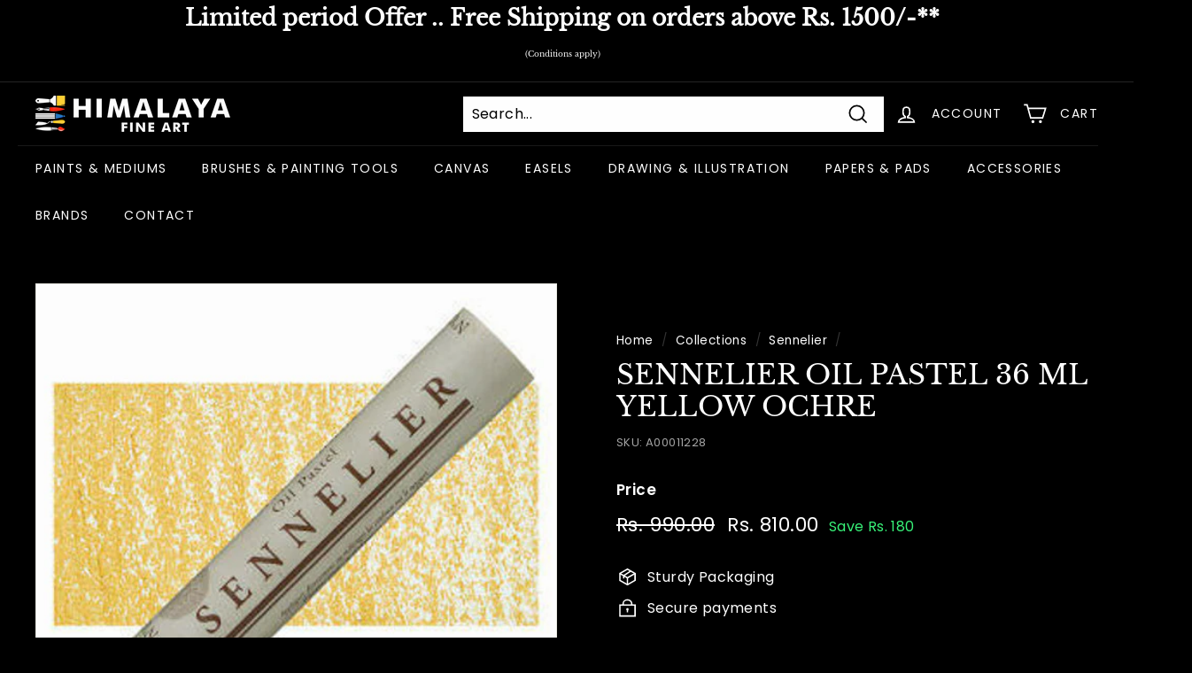

--- FILE ---
content_type: text/javascript; charset=utf-8
request_url: https://www.himalayafineart.com/collections/sennelier/products/sennelier-oil-pastel-yellow-ochre.js
body_size: 220
content:
{"id":9245311402289,"title":"SENNELIER OIL PASTEL 36 ML YELLOW OCHRE","handle":"sennelier-oil-pastel-yellow-ochre","description":"","published_at":"2023-12-13T13:18:16+05:30","created_at":"2023-12-13T13:18:18+05:30","vendor":"SENNELIER","type":"DRAWING \u0026 ILLUSTRATION","tags":["9609","DRAWING \u0026 ILLUSTRATION","OIL PASTELS-OPEN STOCK","SENNELIER","SENNELIER OIL PASTEL- OPEN STOCK"],"price":81000,"price_min":81000,"price_max":81000,"available":true,"price_varies":false,"compare_at_price":99000,"compare_at_price_min":99000,"compare_at_price_max":99000,"compare_at_price_varies":false,"variants":[{"id":47925587509553,"title":"Default Title","option1":"Default Title","option2":null,"option3":null,"sku":"A00011228","requires_shipping":true,"taxable":true,"featured_image":{"id":43580563390769,"product_id":9245311402289,"position":1,"created_at":"2023-12-17T19:32:30+05:30","updated_at":"2025-09-08T12:22:56+05:30","alt":"SENNELIER OIL PASTEL YELLOW OCHRE 36 ML","width":500,"height":500,"src":"https:\/\/cdn.shopify.com\/s\/files\/1\/0850\/0084\/7665\/files\/A00011228.jpg?v=1757314376","variant_ids":[47925587509553]},"available":true,"name":"SENNELIER OIL PASTEL 36 ML YELLOW OCHRE","public_title":null,"options":["Default Title"],"price":81000,"weight":0,"compare_at_price":99000,"inventory_management":"shopify","barcode":"3046450407898","featured_media":{"alt":"SENNELIER OIL PASTEL YELLOW OCHRE 36 ML","id":36164883284273,"position":1,"preview_image":{"aspect_ratio":1.0,"height":500,"width":500,"src":"https:\/\/cdn.shopify.com\/s\/files\/1\/0850\/0084\/7665\/files\/A00011228.jpg?v=1757314376"}},"requires_selling_plan":false,"selling_plan_allocations":[]}],"images":["\/\/cdn.shopify.com\/s\/files\/1\/0850\/0084\/7665\/files\/A00011228.jpg?v=1757314376"],"featured_image":"\/\/cdn.shopify.com\/s\/files\/1\/0850\/0084\/7665\/files\/A00011228.jpg?v=1757314376","options":[{"name":"Title","position":1,"values":["Default Title"]}],"url":"\/products\/sennelier-oil-pastel-yellow-ochre","media":[{"alt":"SENNELIER OIL PASTEL YELLOW OCHRE 36 ML","id":36164883284273,"position":1,"preview_image":{"aspect_ratio":1.0,"height":500,"width":500,"src":"https:\/\/cdn.shopify.com\/s\/files\/1\/0850\/0084\/7665\/files\/A00011228.jpg?v=1757314376"},"aspect_ratio":1.0,"height":500,"media_type":"image","src":"https:\/\/cdn.shopify.com\/s\/files\/1\/0850\/0084\/7665\/files\/A00011228.jpg?v=1757314376","width":500}],"requires_selling_plan":false,"selling_plan_groups":[]}